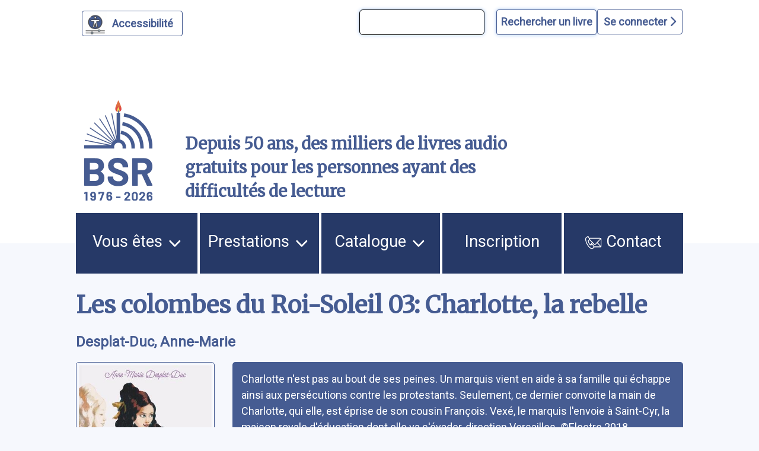

--- FILE ---
content_type: text/html; charset=UTF-8
request_url: https://www.bibliothequesonore.ch/livre/39070
body_size: 10359
content:
<!DOCTYPE html>
<html lang="fr" dir="ltr">
	<head>
		<meta charset="utf-8" />
<meta name="Generator" content="Drupal 10 (https://www.drupal.org)" />
<meta name="MobileOptimized" content="width" />
<meta name="HandheldFriendly" content="true" />
<meta name="viewport" content="width=device-width, initial-scale=1.0" />
<script>var ct_check_js_val = '4b3ebb910398fde9c647102d9f255cae';var drupal_ac_antibot_cookie_value = '628e65e9106b2970f99179695c7f56bf609d9b6bf49ec040bbeb7f9d80270d5d';var ct_use_cookies = 1;var ct_use_alt_cookies = 0;var ct_capture_buffer = 0;</script>
<link rel="icon" href="/themes/custom/bsr/favicon.ico" type="image/vnd.microsoft.icon" />

			<title>Les colombes du Roi-Soleil 03: Charlotte, la rebelle | Bibliothèque Sonore Romande</title>
			<link rel="stylesheet" media="all" href="/sites/default/files/css/css_S5hENg2401mPulUUL6SbNzW-hCzhAhRdSXJAATHTpLQ.css?delta=0&amp;language=fr&amp;theme=bsr&amp;include=eJxFjG0KAjEMBS9UyZEkrY9uJf0gLyvU04sL4r8ZBibTpdrMainT7099KYu3FfLV2At6QB9XJNTLIQ6eFrwxtrVRUzElt2QlftxBagVTmQ4Z07taeyNN11Gx7KT8MXEz0K_BB9BbOE0" />
<link rel="stylesheet" media="all" href="/sites/default/files/css/css_iIfGzKW6uCVHm6XO2-8e7nds9Pxx4kzfNqVPnAf416g.css?delta=1&amp;language=fr&amp;theme=bsr&amp;include=eJxFjG0KAjEMBS9UyZEkrY9uJf0gLyvU04sL4r8ZBibTpdrMainT7099KYu3FfLV2At6QB9XJNTLIQ6eFrwxtrVRUzElt2QlftxBagVTmQ4Z07taeyNN11Gx7KT8MXEz0K_BB9BbOE0" />
<link rel="stylesheet" media="all" href="https://stackpath.bootstrapcdn.com/bootstrap/4.4.1/css/bootstrap.min.css" />
<link rel="stylesheet" media="all" href="https://cdnjs.cloudflare.com/ajax/libs/font-awesome/6.1.1/css/all.min.css" />
<link rel="stylesheet" media="all" href="/sites/default/files/css/css_Z5gE-XIeqegvIHXy_LGOrQq65htQOFVnf7bgXkyrz4s.css?delta=4&amp;language=fr&amp;theme=bsr&amp;include=eJxFjG0KAjEMBS9UyZEkrY9uJf0gLyvU04sL4r8ZBibTpdrMainT7099KYu3FfLV2At6QB9XJNTLIQ6eFrwxtrVRUzElt2QlftxBagVTmQ4Z07taeyNN11Gx7KT8MXEz0K_BB9BbOE0" />

				</head>
				<body class="path-livre">
										<a href="#main-content" class="visually-hidden">
						Aller au contenu principal
					</a>
					<a href="#block-bsr-main-menu" class="visually-hidden">
						Aller au menu principal
					</a>
					<a href="/" class="visually-hidden">
						Aller à la page d'accueil
					</a>
					<a href="/recherche#edit-maingroup" class="visually-hidden">
						Aller à la recherche avancée dans le catalogue
					</a>
					<a href="/sitemap#block-bsr-content" class="visually-hidden">
						Aller au plan du site
					</a>
					
					  <div class="dialog-off-canvas-main-canvas" data-off-canvas-main-canvas>
    


<div class="layout-container">

	<header role="banner" class="row">
		
<button id="a11y-setting" class="a11y-setting" type="button" aria-label="Personnaliser l'apparence" aria-hidden="true" tabindex="-1"></button>




	<div class="region region-header">
		<div id="block-recherchesimpletop" class="block block-block-content block-block-contentaf24d3dc-772b-4c0a-ade4-0a948659311d">
  
    
      
            <div class="clearfix text-formatted field field--name-body field--type-text-with-summary field--label-hidden field__item"><form id="bsr-quick-top-search" name="bsr-quick-top-search" role="search" aria-label="Recherche de livres simple"><p><input class="bsr-quick-top-search-text" title="terme à rechercher, titre, auteur ou numéro du livre" name="text" type="search"> <input class="bsr-quick-top-search-submit" name="submit" type="submit" value="Rechercher un livre"></p></form></div>
      
  </div>
<div id="block-bsr-login" class="block block-bsr-login">
  
    
      <a id="connect" href="#">Se connecter <i class="fa-solid fa-chevron-right"></i> </a>
  </div>
<div id="block-connexionutilisateur" role="form" class="block block-user block-user-login-block">
  
    
      <form class="user-login-form" data-drupal-selector="user-login-form" action="/livre/39070?destination=/livre/39070" method="post" id="user-login-form" accept-charset="UTF-8">
  <div class="js-form-item form-item js-form-type-textfield form-type-textfield js-form-item-name form-item-name">
      <label for="edit-name" class="js-form-required form-required">Numéro BSR</label>
        <input autocorrect="none" autocapitalize="none" spellcheck="false" autocomplete="username" data-drupal-selector="edit-name" type="text" id="edit-name" name="name" value="" size="15" maxlength="60" class="form-text required" required="required" aria-required="true" />

        </div>
<div class="js-form-item form-item js-form-type-password form-type-password js-form-item-pass form-item-pass">
      <label for="edit-pass" class="js-form-required form-required">Mot de passe</label>
        <input autocomplete="current-password" data-drupal-selector="edit-pass" type="password" id="edit-pass" name="pass" size="15" maxlength="128" class="form-text required" required="required" aria-required="true" />

        </div>
<input autocomplete="off" data-drupal-selector="form-d7wcudcjiqtwsfnnwxibackop8jmblw7qcpr6wq0tom" type="hidden" name="form_build_id" value="form-d7wcUDCjIQTwsFNnwxIBAckOp8jMBlw7QCPR6wQ0toM" />
<input data-drupal-selector="edit-user-login-form" type="hidden" name="form_id" value="user_login_form" />
<div data-drupal-selector="edit-actions" class="form-actions js-form-wrapper form-wrapper" id="edit-actions"><input data-drupal-selector="edit-submit" type="submit" id="edit-submit" name="op" value="Se connecter" class="button js-form-submit form-submit" />
</div>

</form>
<div class="item-list"><ul><li><a href="/user/password" title="Envoyer les instructions de réinitialisation par courriel." class="request-password-link">Réinitialiser votre mot de passe</a></li></ul></div>
  </div>

	</div>

<div class="banner">
	<div class="container">
		<div class="row">
			<div class="logo col-lg-2 col-md-3 col-sm-6 my-auto">
				<a href="/" aria-hidden="true" style="display:block;">
					<img id="uci_link" class="main-logo" src="/sites/default/files/image/2025-12/bsr-50ans.svg" alt="logo site bsr"/>
				</a>
							</div>
			<div class="slogan col-lg-7 col-md-6 col-sm-6 my-auto">
				Depuis 50 ans, des milliers de livres audio gratuits pour les personnes ayant des difficultés de lecture
			</div>

			<div class="don col-lg-3 col-md-3 col-sm-12 my-auto">
				<a href="/nous-soutenir">
					<img style="max-width:100%;" src="/sites/default/files/image/2023-03/zewo.png" alt="faire un don"/>
				</a>
			</div>
		</div>
	</div>
</div>

		
	</header>
	<a id="mainnav" class="sr-only" tabindex="-1" role="paragraph">Menu principal</a>
	  <div class="region region-primary-menu">
    <nav role="navigation" aria-labelledby="block-bsr-main-menu-menu" id="block-bsr-main-menu" class="block block-menu navigation menu--main">
            
  <h2 class="visually-hidden" id="block-bsr-main-menu-menu">Navigation principale</h2>
  

        <button class="button-menu" aria-expanded="false">
	<p>Menu</p>
	<img src="/sites/default/files/image/2023-09/bars-solid.svg" alt="">
</button>

							<ul class="menu">
																	<li class="menu-item menu-item--expanded">
						<a href="/vous-etes">
														Vous êtes
															<img class="picto-menu" src="/sites/default/files/image/2023-09/open.svg" alt="">
													</a>
																					<ul class="menu">
																		<li class="menu-item">
						<a href="/vue">
															<img src="/sites/default/files/image/2023-01/Blind.svg" alt="">
														J&#039;ai du mal à lire à cause de ma vue, ou d&#039;une autre raison
													</a>
											</li>
														<li class="menu-item">
						<a href="/dyslexie">
															<img src="/sites/default/files/image/2023-01/Dyslexie.svg" alt="">
														J&#039;ai du mal à lire en raison d&#039;un trouble dys ou de l&#039;attention
													</a>
											</li>
														<li class="menu-item">
						<a href="/professionnels">
															<img src="/sites/default/files/image/2023-01/Pro.svg" alt="">
														Je suis un professionnel dans le domaine de la santé ou du social
													</a>
											</li>
														<li class="menu-item">
						<a href="/jaccompagne-des-eleves-ayant-des-difficultes-de-lecture">
														J&#039;accompagne des élèves ayant des difficultés de lecture
													</a>
											</li>
														<li class="menu-item">
						<a href="/proche-aidant">
															<img src="/sites/default/files/image/2023-01/Accompagnant.svg" alt="">
														J&#039;accompagne une personne ayant un handicap visuel
													</a>
											</li>
														<li class="menu-item">
						<a href="/lecteur-benevole">
															<img src="/sites/default/files/image/2023-01/Lecteur.svg" alt="">
														J&#039;aimerais devenir lectrice ou lecteur bénévole
													</a>
											</li>
							</ul>
			
											</li>
														<li class="menu-item menu-item--expanded">
						<a href="/prestations">
														Prestations
															<img class="picto-menu" src="/sites/default/files/image/2023-09/open.svg" alt="">
													</a>
																					<ul class="menu">
																		<li class="menu-item">
						<a href="/presentation-des-services">
														Présentation des services
													</a>
											</li>
														<li class="menu-item">
						<a href="/aide-et-support">
														Support et conseil
													</a>
											</li>
														<li class="menu-item">
						<a href="/actualites">
														Actualités
													</a>
											</li>
														<li class="menu-item">
						<a href="/choisir-les-livres">
														Choisir les livres
													</a>
											</li>
														<li class="menu-item">
						<a href="/obtenir-les-livres">
														Obtenir les livres
													</a>
											</li>
														<li class="menu-item">
						<a href="/ecouter-les-livres">
														Écouter les livres
													</a>
											</li>
														<li class="menu-item">
						<a href="/animations-culturelles">
														Animations culturelles et BSR apéro
													</a>
											</li>
														<li class="menu-item">
						<a href="/demande-de-lecture-scolaire">
														Demande de lecture scolaire
													</a>
											</li>
														<li class="menu-item">
						<a href="/abonnements">
														Abonnements supplémentaires
													</a>
											</li>
							</ul>
			
											</li>
														<li class="menu-item menu-item--expanded">
						<a href="/catalogue">
														Catalogue
															<img class="picto-menu" src="/sites/default/files/image/2023-09/open.svg" alt="">
													</a>
																					<ul class="menu">
																		<li class="menu-item">
						<a href="/recherche">
														Recherche avancée dans le catalogue
													</a>
											</li>
														<li class="menu-item">
						<a href="/prix-litteraires">
														Prix littéraires
													</a>
											</li>
														<li class="menu-item">
						<a href="/nouveautes">
														Nouveautés
													</a>
											</li>
														<li class="menu-item">
						<a href="/nouveautes-du-mois-par-genre">
														Nouveautés du mois par genre
													</a>
											</li>
														<li class="menu-item">
						<a href="/audiodescription">
														Films, séries et théâtre audiodécrits
													</a>
											</li>
														<li class="menu-item">
						<a href="/lectures-scolaires">
														Lectures scolaires
													</a>
											</li>
							</ul>
			
											</li>
														<li class="menu-item">
						<a href="/inscription">
														Inscription
													</a>
											</li>
														<li class="menu-item">
						<a href="/nous-contacter">
															<img class="picto-menu" src="/sites/default/files/image/2022-12/Contact.svg" alt="">
														Contact
													</a>
											</li>
							</ul>
			


  </nav>

  </div>

	
	
	
		<main role="main"> <a id="main-content" class="sr-only" tabindex="-1" role="paragraph">Contenu</a>

		
		<div class="layout-content">
			  <div class="region region-content">
    <div data-drupal-messages-fallback class="hidden"></div><div id="block-bsr-page-title" class="block block-core block-page-title-block">
  
    
      
  <h1 class="page-title">Les colombes du Roi-Soleil 03: Charlotte, la rebelle</h1>


  </div>
<div id="block-bsr-content" class="block block-system block-system-main-block">
  
    
      
	
<div class="bsr-book">
	<div class="book--info" id="book-39070">
					<div class="book--author mb-3">
				<a href="/rechercheBSR/auteur/Desplat-Duc%2C%20Anne-Marie" aria-label="auteur:Desplat-Duc, Anne-Marie">
					Desplat-Duc, Anne-Marie
				</a>
							</div>
				<div class="container-fluid px-0 ">
			<div class="row align-items-start">
				<div class="col-md-4 col-lg-3 col-sm-12">
					<div class="book--big-cover">
						<a href="javascript:void(0)" onclick="playSample(39070, 'https://medias.bibliothequesonore.ch/extraits/39070.mp3')" aria-hidden="true" tabindex="-1">
							<img src="https://images-na.ssl-images-amazon.com/images/I/418-cY2B1aL.03._SY500_.jpg" title="Les colombes du Roi-Soleil 03: Charlotte, la rebelle" alt="Les colombes du Roi-Soleil 03: Charlotte, la rebelle"/>
						</a>
													<div class="play-button-zone" onclick="playSample(39070, 'https://medias.bibliothequesonore.ch/extraits/39070.mp3')">
								<button onclick="playSample(39070, 'https://medias.bibliothequesonore.ch/extraits/39070.mp3')" type="button" id="player-jouer-pause-39070" class="player-button fa fa-play" aria-label="écouter un extrait"></button>
							</div>
											</div>
					<div class="book--actions">
						

	


					</div>
				</div>
				<div class="row no-gutters book--details col-md-8 col-lg-9 justify-content-between">
											<span class="sr-only">Résumé
						</span>
						<div class="book--summary">
							Charlotte n&#039;est pas au bout de ses peines. Un marquis vient en aide à sa famille qui échappe ainsi aux persécutions contre les protestants. Seulement, ce dernier convoite la main de Charlotte, qui elle, est éprise de son cousin François. Vexé, le marquis l&#039;envoie à Saint-Cyr, la maison royale d&#039;éducation dont elle va s&#039;évader, direction Versailles. ©Electre 2018</div>
																<p class="bold">Pas disponible en CD.</p>
																												<div class="col-lg-12 col-md-12 topdetails">
																<div class="book--details--field book--details--reader row">
									<span class="col-lg-2 col-md-3 col-sm-12">
										<b>Lu par </b>:</span>
									<span class="col-lg-9 col-md-8 col-sm-12">
								
					<a href="/rechercheBSR/lecteur/Manon">
				Manon, voix de synthèse
							</a>
			</span>
								</div>
							</div>
																								<div class="col-lg-12 col-md-12 topdetails">
																<div class="book--details--field book--details--genre row">
									<span class="col-lg-2 col-md-3 col-sm-12">
										<b>Genre littéraire</b>:</span>
									<span class="col-lg-9 col-md-8 col-sm-12">
										<a href="/rechercheBSR/genre/R">
				Roman : au sens large et aventures
							</a>
			</span>
								</div>
							</div>
																								<div class="col-lg-12 col-md-12 topdetails">
																<div class="book--details--field book--details--media row">
									<span class="col-lg-2 col-md-3 col-sm-12">
										<b>Durée</b>:</span>
									<span class="col-lg-9 col-md-8 col-sm-12">
													3h. 34min.
		</span>
								</div>
							</div>
																								<div class="col-lg-12 col-md-12 topdetails">
																<div class="book--details--field book--details--editor row">
									<span class="col-lg-2 col-md-3 col-sm-12">
										<b>Édition</b>:</span>
									<span class="col-lg-9 col-md-8 col-sm-12">
										Paris, Castor poche-Flammarion, 2010
		</span>
								</div>
							</div>
																								<div class="col-lg-12 col-md-12 topdetails">
																<div class="book--details--field book--details--code row">
									<span class="col-lg-2 col-md-3 col-sm-12">
										<b>Numéro du livre</b>:</span>
									<span class="col-lg-9 col-md-8 col-sm-12">
										39070
		</span>
								</div>
							</div>
																								<div class="col-lg-12 col-md-12 topdetails">
																<div class="book--details--field book--details--producer row">
									<span class="col-lg-2 col-md-3 col-sm-12">
										<b>Produit par</b>:</span>
									<span class="col-lg-9 col-md-8 col-sm-12">
										<a href="/rechercheBSR/producer/AVH">
				Association Valentin Haüy
							</a>
			</span>
								</div>
							</div>
																								<div class="col-lg-12 col-md-12 topdetails">
																<div class="book--details--field book--details--isbn row">
									<span class="col-lg-2 col-md-3 col-sm-12">
										<b>ISBN</b>:</span>
									<span class="col-lg-9 col-md-8 col-sm-12">
										9782081230385
		</span>
								</div>
							</div>
																<div class="book--details row  col-12">
																					<div class="col-lg-6 col-md-12 col-sm-12">
																		<div class="book--details--collection book--details--field row">
										<span class="col-lg-4 col-md-3 col-sm-12">
											<b>Collection(s)</b>:</span>
										<span class="col-lg-8 col-md-9 col-sm-12">
										Castor poche
		</span>
									</div>
								</div>
																		</div>
				</div>
			</div>
		</div>
	</div>
</div>
	<div class="margined">
		<h2>Documents similaires</h2>
		<form class="view-mode-form">
			<input type="radio" id="grid" name="view" value="grid">
			<label for="grid">
				<i class="fa-solid fa-grip"></i>
				Affichage des couvertures</label>
			<input type="radio" id="list" name="view" value="list">
			<label for="list">
				<i class="fa-solid fa-list"></i>
				Affichage texte</label>
		</form>
		<div class="search-results mosaique-mode clearfix">
						



	
<div class="search-result clearfix" tabindex="-1" onclick="enable_links( 39069 );" onmouseover="enable_links( 39069 );">
	<div class="book--result" id="book-39069">
		<div class="book--cover" tabindex="-1" aria-hidden="true">
			<img src="https://images-na.ssl-images-amazon.com/images/I/417E00lJBkL.02._SY500_.jpg" alt="Les colombes du Roi-Soleil 02: Le secret de Louise"/>
		</div>
		<div id="book-info-39069" class="book--info">
			<div class="top-detail">
				<div class="detail-info">
					<h3>
						<a tabindex="0" href="/livre/39069" aria-label="Les colombes du Roi-Soleil 02: Le secret de Louise">
							Les colombes du Roi-Soleil 02: Le secret de Louise</a>
					</h3>
					<a href="/rechercheBSR/auteur/Desplat-Duc, Anne-Marie">Desplat-Duc, Anne-Marie</a>
				</div>
				<div class="text-view-only">
					<div>
						Lu par : <a href="/rechercheBSR/lecteur/Manon">Manon</a>
					</div>
					<div>
						Durée : 3h. 24min.
					</div>
					<div>
						Genre littéraire : Roman : au sens large et aventures
					</div>
					<div>
						Numéro du livre : 39069
					</div>
					<div class="sr-only">
						Résumé:Au temps de Louis XIV, Charlotte, Hortense, Isabeau et Louise sont pensionnaires à Saint-Cyr. Louise a appris qu&#039;elle était la fille du roi et cherche à savoir qui est sa mère. Avec l&#039;aide du chevalier Bertrand de Prez, dont elle tombe amoureuse, elle découvre que sa mère qui est Mlle Des Oeillets, est emprisonnée à Vincennes... 
					</div>
				</div>

			</div>

			<div class="detail-info actions">
				<div class="play-button-zone" onclick="playSample(39069, 'https://medias.bibliothequesonore.ch/extraits/39069.mp3', false)">
					<button type="button" id="player-jouer-pause-39069" class="player-button fa fa-play" aria-label="écouter un extrait"></button>
				</div>
						</div>
	</div>
</div></div>

								



	
<div class="search-result clearfix" tabindex="-1" onclick="enable_links( 39230 );" onmouseover="enable_links( 39230 );">
	<div class="book--result" id="book-39230">
		<div class="book--cover" tabindex="-1" aria-hidden="true">
			<img src="https://images-na.ssl-images-amazon.com/images/I/41Ft%2BlTG%2BUL.08._SY500_.jpg" alt="Les colombes du Roi-Soleil 05: Le rêve d&#039;Isabeau"/>
		</div>
		<div id="book-info-39230" class="book--info">
			<div class="top-detail">
				<div class="detail-info">
					<h3>
						<a tabindex="0" href="/livre/39230" aria-label="Les colombes du Roi-Soleil 05: Le rêve d&#039;Isabeau">
							Les colombes du Roi-Soleil 05: Le rêve d&#039;Isabeau</a>
					</h3>
					<a href="/rechercheBSR/auteur/Desplat-Duc, Anne-Marie">Desplat-Duc, Anne-Marie</a>
				</div>
				<div class="text-view-only">
					<div>
						Lu par : <a href="/rechercheBSR/lecteur/Manon">Manon</a>
					</div>
					<div>
						Durée : 4h.
					</div>
					<div>
						Genre littéraire : Roman : au sens large et aventures
					</div>
					<div>
						Numéro du livre : 39230
					</div>
					<div class="sr-only">
						Résumé:A Saint-Cyr, Isabeau se plie au nouveau règlement beaucoup plus strict. Lorsqu&#039;une des maîtresses est empoisonnée, Isabeau s&#039;accuse à la place de Gertrude. La princesse de Condé, émue par une telle action, décide de lui confier l&#039;éducation de son fils. Isabeau quitte donc Saint-Cyr. La princesse l&#039;aidera à réaliser son rêve : ouvrir un établissement pour instruire les jeunes filles pauvres
					</div>
				</div>

			</div>

			<div class="detail-info actions">
				<div class="play-button-zone" onclick="playSample(39230, 'https://medias.bibliothequesonore.ch/extraits/39230.mp3', false)">
					<button type="button" id="player-jouer-pause-39230" class="player-button fa fa-play" aria-label="écouter un extrait"></button>
				</div>
						</div>
	</div>
</div></div>

								



	
<div class="search-result clearfix" tabindex="-1" onclick="enable_links( 39229 );" onmouseover="enable_links( 39229 );">
	<div class="book--result" id="book-39229">
		<div class="book--cover" tabindex="-1" aria-hidden="true">
			<img src="https://images-na.ssl-images-amazon.com/images/I/41xLXbNOTZL.03._SY500_.jpg" alt="Les colombes du Roi-Soleil 04: La promesse d&#039;Hortense"/>
		</div>
		<div id="book-info-39229" class="book--info">
			<div class="top-detail">
				<div class="detail-info">
					<h3>
						<a tabindex="0" href="/livre/39229" aria-label="Les colombes du Roi-Soleil 04: La promesse d&#039;Hortense">
							Les colombes du Roi-Soleil 04: La promesse d&#039;Hortense</a>
					</h3>
					<a href="/rechercheBSR/auteur/Desplat-Duc, Anne-Marie">Desplat-Duc, Anne-Marie</a>
				</div>
				<div class="text-view-only">
					<div>
						Lu par : <a href="/rechercheBSR/lecteur/Manon">Manon</a>
					</div>
					<div>
						Durée : 4h. 12min.
					</div>
					<div>
						Genre littéraire : Roman : au sens large et aventures
					</div>
					<div>
						Numéro du livre : 39229
					</div>
					<div class="sr-only">
						Résumé:Depuis leur rencontre à Saint-Cyr, Hortense et Simon sont amoureux. Simon propose à Hortense de s&#039;enfuir. Hortense est tiraillée entre son coeur et sa raison. Les deux jeunes gens vont devoir vivre cachés. Mais les fuyards sont en danger... 
					</div>
				</div>

			</div>

			<div class="detail-info actions">
				<div class="play-button-zone" onclick="playSample(39229, 'https://medias.bibliothequesonore.ch/extraits/39229.mp3', false)">
					<button type="button" id="player-jouer-pause-39229" class="player-button fa fa-play" aria-label="écouter un extrait"></button>
				</div>
						</div>
	</div>
</div></div>

								



	
<div class="search-result clearfix" tabindex="-1" onclick="enable_links( 72322 );" onmouseover="enable_links( 72322 );">
	<div class="book--result" id="book-72322">
		<div class="book--cover" tabindex="-1" aria-hidden="true">
			<img src="https://images-na.ssl-images-amazon.com/images/I/51v0ZtgRnWL.08._SY500_.jpg" alt="A nous Versailles ! 02: Le trésor de la salle de bal"/>
		</div>
		<div id="book-info-72322" class="book--info">
			<div class="top-detail">
				<div class="detail-info">
					<h3>
						<a tabindex="0" href="/livre/72322" aria-label="A nous Versailles ! 02: Le trésor de la salle de bal">
							A nous Versailles ! 02: Le trésor de la salle de bal</a>
					</h3>
					<a href="/rechercheBSR/auteur/Desplat-Duc, Anne-Marie">Desplat-Duc, Anne-Marie</a>
				</div>
				<div class="text-view-only">
					<div>
						Lu par : <a href="/rechercheBSR/lecteur/Françoise Majesté">Françoise Majesté</a>
					</div>
					<div>
						Durée : 1h. 27min.
					</div>
					<div>
						Genre littéraire : Roman historique/biographique
					</div>
					<div>
						Numéro du livre : 72322
					</div>
					<div class="sr-only">
						Résumé:Après avoir quitté sa campagne natale, Margot est devenue dame de compagnie au château de Versailles, où elle est bientôt rejointe par son frère, Andéol, qui a intégré l&#039;équipe des frotteurs de parquet. Lorsque le bijou préféré de Mlle de Blois, la fille du roi, est volé, ils n&#039;hésitent pas à mener l&#039;enquête malgré leur travail qui n&#039;est pas de tout repos. 
					</div>
				</div>

			</div>

			<div class="detail-info actions">
				<div class="play-button-zone" onclick="playSample(72322, 'https://medias.bibliothequesonore.ch/extraits/72322.mp3', false)">
					<button type="button" id="player-jouer-pause-72322" class="player-button fa fa-play" aria-label="écouter un extrait"></button>
				</div>
						</div>
	</div>
</div></div>

								



	
<div class="search-result clearfix" tabindex="-1" onclick="enable_links( 67332 );" onmouseover="enable_links( 67332 );">
	<div class="book--result" id="book-67332">
		<div class="book--cover" tabindex="-1" aria-hidden="true">
			<img src="https://images-na.ssl-images-amazon.com/images/I/410pFqpn45L.08._SY500_.jpg" alt="Vivien, drôle de chien !"/>
		</div>
		<div id="book-info-67332" class="book--info">
			<div class="top-detail">
				<div class="detail-info">
					<h3>
						<a tabindex="0" href="/livre/67332" aria-label="Vivien, drôle de chien !">
							Vivien, drôle de chien !</a>
					</h3>
					<a href="/rechercheBSR/auteur/Desplat-Duc, Anne-Marie">Desplat-Duc, Anne-Marie</a>
				</div>
				<div class="text-view-only">
					<div>
						Lu par : <a href="/rechercheBSR/lecteur/Germaine Bévillard">Germaine Bévillard</a>
					</div>
					<div>
						Durée : 1h. 38min.
					</div>
					<div>
						Genre littéraire : Littérature fantastique
					</div>
					<div>
						Numéro du livre : 67332
					</div>
					<div class="sr-only">
						Résumé:Que feriez-vous si, du jour au lendemain, vous vous retrouviez dans la peau d&#039;un chien ?  Il m&#039;est arrivé quelque chose d&#039;incroyable ! Vraiment incroyable ! Je veux bien vous le raconter, mais je me demande si vous n&#039;allez pas me prendre pour un fou. Alors, voilà... Accrochez-vous bien... Et si j&#039;en entends un murmurer : &quot; Non, il exagère, c&#039;est impossible &quot;, j&#039;arrête tout ! Allez, je commence ... J&#039;étais un petit garçon comme les autres. Je n&#039;aimais pas DU TOUT l&#039;école et je rêvais de faire comme mon chat : passer mes journées à ne rien faire ! Jusqu&#039;au jour où ma maîtresse a changé ma vie d&#039;une façon inimaginable...
					</div>
				</div>

			</div>

			<div class="detail-info actions">
				<div class="play-button-zone" onclick="playSample(67332, 'https://medias.bibliothequesonore.ch/extraits/67332.mp3', false)">
					<button type="button" id="player-jouer-pause-67332" class="player-button fa fa-play" aria-label="écouter un extrait"></button>
				</div>
						</div>
	</div>
</div></div>

								



	
<div class="search-result clearfix" tabindex="-1" onclick="enable_links( 72323 );" onmouseover="enable_links( 72323 );">
	<div class="book--result" id="book-72323">
		<div class="book--cover" tabindex="-1" aria-hidden="true">
			<img src="https://images-na.ssl-images-amazon.com/images/I/51N6gLWSt4L.08._SY500_.jpg" alt="A nous Versailles ! 01: La marquise au poison"/>
		</div>
		<div id="book-info-72323" class="book--info">
			<div class="top-detail">
				<div class="detail-info">
					<h3>
						<a tabindex="0" href="/livre/72323" aria-label="A nous Versailles ! 01: La marquise au poison">
							A nous Versailles ! 01: La marquise au poison</a>
					</h3>
					<a href="/rechercheBSR/auteur/Desplat-Duc, Anne-Marie">Desplat-Duc, Anne-Marie</a>
				</div>
				<div class="text-view-only">
					<div>
						Lu par : <a href="/rechercheBSR/lecteur/Françoise Masjesté">Françoise Masjesté</a>
					</div>
					<div>
						Durée : 1h. 36min.
					</div>
					<div>
						Genre littéraire : Roman historique/biographique
					</div>
					<div>
						Numéro du livre : 72323
					</div>
					<div class="sr-only">
						Résumé:Gaspard, Basile, Andéol, Margot et Marguerite, trois frères et deux soeurs, quittent leur famille pour se rendre à Versailles et chercher un emploi. Ils rêvent de contempler le château et de côtoyer les plus grands de la cour, à commencer par le roi Louis XIV. En chemin, ils sont témoins d&#039;un accident de carrosse dans lequel ils découvrent une riche dame transportant une mystérieuse mallette.
					</div>
				</div>

			</div>

			<div class="detail-info actions">
				<div class="play-button-zone" onclick="playSample(72323, 'https://medias.bibliothequesonore.ch/extraits/72323.mp3', false)">
					<button type="button" id="player-jouer-pause-72323" class="player-button fa fa-play" aria-label="écouter un extrait"></button>
				</div>
						</div>
	</div>
</div></div>

								



	
<div class="search-result clearfix" tabindex="-1" onclick="enable_links( 38029 );" onmouseover="enable_links( 38029 );">
	<div class="book--result" id="book-38029">
		<div class="book--cover" tabindex="-1" aria-hidden="true">
			<img src="https://images-na.ssl-images-amazon.com/images/I/51%2BZVvy1o5L.03._SY500_.jpg" alt="Les colombes du Roi-Soleil 01: Les comédiennes de monsieur Racine"/>
		</div>
		<div id="book-info-38029" class="book--info">
			<div class="top-detail">
				<div class="detail-info">
					<h3>
						<a tabindex="0" href="/livre/38029" aria-label="Les colombes du Roi-Soleil 01: Les comédiennes de monsieur Racine">
							Les colombes du Roi-Soleil 01: Les comédiennes de monsieur Racine</a>
					</h3>
					<a href="/rechercheBSR/auteur/Desplat-Duc, Anne-Marie">Desplat-Duc, Anne-Marie</a>
				</div>
				<div class="text-view-only">
					<div>
						Lu par : <a href="/rechercheBSR/lecteur/Manon">Manon</a>
					</div>
					<div>
						Durée : 2h. 42min.
					</div>
					<div>
						Genre littéraire : Roman historique/biographique
					</div>
					<div>
						Numéro du livre : 38029
					</div>
					<div class="sr-only">
						Résumé:Quatre jeunes filles rêvent d&#039;aventure et de succès. Elevées aux portes de Versailles ces Colombes du Roi-Soleil volent vers leur destin. Le célèbre monsieur Racine écrit une pièce de théâtre pour les élèves de madame Maintenon, les Colombes du Roi-Soleil. L&#039;occasion idéale pour s&#039;illustrer et qui sait ?; être remarquée par le Roi. L&#039;excitation est à son comble parmi les jeunes filles. Y aura-t-il un rôle pour chacune d&#039;entre elles ? [Source: Babelio, 2018]
					</div>
				</div>

			</div>

			<div class="detail-info actions">
				<div class="play-button-zone" onclick="playSample(38029, 'https://medias.bibliothequesonore.ch/extraits/38029.mp3', false)">
					<button type="button" id="player-jouer-pause-38029" class="player-button fa fa-play" aria-label="écouter un extrait"></button>
				</div>
						</div>
	</div>
</div></div>

								



	
<div class="search-result clearfix" tabindex="-1" onclick="enable_links( 72313 );" onmouseover="enable_links( 72313 );">
	<div class="book--result" id="book-72313">
		<div class="book--cover" tabindex="-1" aria-hidden="true">
			<img src="https://images-na.ssl-images-amazon.com/images/I/51o3i+rhlBL.08._SY500_.jpg" alt="Marie-Anne, fille du roi: 01: Premier bal à Versailles"/>
		</div>
		<div id="book-info-72313" class="book--info">
			<div class="top-detail">
				<div class="detail-info">
					<h3>
						<a tabindex="0" href="/livre/72313" aria-label="Marie-Anne, fille du roi: 01: Premier bal à Versailles">
							Marie-Anne, fille du roi: 01: Premier bal à Versailles</a>
					</h3>
					<a href="/rechercheBSR/auteur/Desplat-Duc, Anne-Marie">Desplat-Duc, Anne-Marie</a>
				</div>
				<div class="text-view-only">
					<div>
						Lu par : <a href="/rechercheBSR/lecteur/Alain Bertrand">Alain Bertrand</a>
					</div>
					<div>
						Durée : 2h. 17min.
					</div>
					<div>
						Genre littéraire : Roman historique/biographique
					</div>
					<div>
						Numéro du livre : 72313
					</div>
					<div class="sr-only">
						Résumé:Puisque sa mère, Louise de La Vallière, entre au couvent et que son père illégitime, le roi Louis XIV, l&#039;a reconnue, la jeune Marie-Anne s&#039;installe à la Cour.
					</div>
				</div>

			</div>

			<div class="detail-info actions">
				<div class="play-button-zone" onclick="playSample(72313, 'https://medias.bibliothequesonore.ch/extraits/72313.mp3', false)">
					<button type="button" id="player-jouer-pause-72313" class="player-button fa fa-play" aria-label="écouter un extrait"></button>
				</div>
						</div>
	</div>
</div></div>

								



	
<div class="search-result clearfix" tabindex="-1" onclick="enable_links( 72469 );" onmouseover="enable_links( 72469 );">
	<div class="book--result" id="book-72469">
		<div class="book--cover" tabindex="-1" aria-hidden="true">
			<img src="https://images-na.ssl-images-amazon.com/images/I/51nKYH2xu5L.03._SY500_.jpg" alt="Marie-Anne, fille du roi 02: Un traître à Versailles"/>
		</div>
		<div id="book-info-72469" class="book--info">
			<div class="top-detail">
				<div class="detail-info">
					<h3>
						<a tabindex="0" href="/livre/72469" aria-label="Marie-Anne, fille du roi 02: Un traître à Versailles">
							Marie-Anne, fille du roi 02: Un traître à Versailles</a>
					</h3>
					<a href="/rechercheBSR/auteur/Desplat-Duc, Anne-Marie">Desplat-Duc, Anne-Marie</a>
				</div>
				<div class="text-view-only">
					<div>
						Lu par : <a href="/rechercheBSR/lecteur/Anne-Charlotte Nègre">Anne-Charlotte Nègre</a>
					</div>
					<div>
						Durée : 2h. 37min.
					</div>
					<div>
						Genre littéraire : Roman historique/biographique
					</div>
					<div>
						Numéro du livre : 72469
					</div>
					<div class="sr-only">
						Résumé:A force de déambuler dans le château de Versailles, Marie-Anne et son frère Louis découvrent qu&#039;un complot se trame contre le roi. Ensemble ils vont suivre la piste du traître. 
					</div>
				</div>

			</div>

			<div class="detail-info actions">
				<div class="play-button-zone" onclick="playSample(72469, 'https://medias.bibliothequesonore.ch/extraits/72469.mp3', false)">
					<button type="button" id="player-jouer-pause-72469" class="player-button fa fa-play" aria-label="écouter un extrait"></button>
				</div>
						</div>
	</div>
</div></div>

								



	
<div class="search-result clearfix" tabindex="-1" onclick="enable_links( 72299 );" onmouseover="enable_links( 72299 );">
	<div class="book--result" id="book-72299">
		<div class="book--cover" tabindex="-1" aria-hidden="true">
			<img src="https://images-na.ssl-images-amazon.com/images/I/515Hzcu91jL.08._SY500_.jpg" alt="Marie-Antoinette et ses soeurs: 04: Adieu Vienne !"/>
		</div>
		<div id="book-info-72299" class="book--info">
			<div class="top-detail">
				<div class="detail-info">
					<h3>
						<a tabindex="0" href="/livre/72299" aria-label="Marie-Antoinette et ses soeurs: 04: Adieu Vienne !">
							Marie-Antoinette et ses soeurs: 04: Adieu Vienne !</a>
					</h3>
					<a href="/rechercheBSR/auteur/Desplat-Duc, Anne-Marie">Desplat-Duc, Anne-Marie</a>
				</div>
				<div class="text-view-only">
					<div>
						Lu par : <a href="/rechercheBSR/lecteur/Xavier Coiffard">Xavier Coiffard</a>
					</div>
					<div>
						Durée : 1h. 35min.
					</div>
					<div>
						Genre littéraire : Roman historique/biographique
					</div>
					<div>
						Numéro du livre : 72299
					</div>
					<div class="sr-only">
						Résumé:Marie-Antoinette est promise au dauphin Louis, futur roi de France. Elle doit s&#039;assagir pour tenir son rang et ses obligations à venir. Pendant plusieurs mois, elle se prépare à sa nouvelle fonction, enchaînant les cours de langues, d&#039;écriture, de danse et de chant avant de partir pour Versailles.
					</div>
				</div>

			</div>

			<div class="detail-info actions">
				<div class="play-button-zone" onclick="playSample(72299, 'https://medias.bibliothequesonore.ch/extraits/72299.mp3', false)">
					<button type="button" id="player-jouer-pause-72299" class="player-button fa fa-play" aria-label="écouter un extrait"></button>
				</div>
						</div>
	</div>
</div></div>

								



	
<div class="search-result clearfix" tabindex="-1" onclick="enable_links( 39631 );" onmouseover="enable_links( 39631 );">
	<div class="book--result" id="book-39631">
		<div class="book--cover" tabindex="-1" aria-hidden="true">
			<img src="https://images-na.ssl-images-amazon.com/images/I/41m1T9uNs7L.03._SY500_.jpg" alt="Les colombes du Roi-Soleil 06: Eléonore et l&#039;alchimiste"/>
		</div>
		<div id="book-info-39631" class="book--info">
			<div class="top-detail">
				<div class="detail-info">
					<h3>
						<a tabindex="0" href="/livre/39631" aria-label="Les colombes du Roi-Soleil 06: Eléonore et l&#039;alchimiste">
							Les colombes du Roi-Soleil 06: Eléonore et l&#039;alchimiste</a>
					</h3>
					<a href="/rechercheBSR/auteur/Desplat-Duc, Anne-Marie">Desplat-Duc, Anne-Marie</a>
				</div>
				<div class="text-view-only">
					<div>
						Lu par : <a href="/rechercheBSR/lecteur/Manon">Manon</a>
					</div>
					<div>
						Durée : 4h. 8min.
					</div>
					<div>
						Genre littéraire : Roman historique/biographique
					</div>
					<div>
						Numéro du livre : 39631
					</div>
					<div class="sr-only">
						Résumé:Mariée contre son gré à un vieil ambassadeur de l&#039;empire de Saxe, Eléonore rêve d&#039;aventure et d&#039;amour. Elle fait la connaissance d&#039;un jeune homme : il est à la recherche de la pierre philosophale qui permet de changer le plomb en or. Eléonore tombe amoureuse de lui... ©Electre 2019
					</div>
				</div>

			</div>

			<div class="detail-info actions">
				<div class="play-button-zone" onclick="playSample(39631, 'https://medias.bibliothequesonore.ch/extraits/39631.mp3', false)">
					<button type="button" id="player-jouer-pause-39631" class="player-button fa fa-play" aria-label="écouter un extrait"></button>
				</div>
						</div>
	</div>
</div></div>

								



	
<div class="search-result clearfix" tabindex="-1" onclick="enable_links( 6509 );" onmouseover="enable_links( 6509 );">
	<div class="book--result" id="book-6509">
		<div class="book--cover" tabindex="-1" aria-hidden="true">
			<img src="https://images-na.ssl-images-amazon.com/images/I/41e6c0ahk-L.03._SY500_.jpg" alt="Les enfants Tillerman: 02: Et si on allait chez grand-mère?"/>
		</div>
		<div id="book-info-6509" class="book--info">
			<div class="top-detail">
				<div class="detail-info">
					<h3>
						<a tabindex="0" href="/livre/6509" aria-label="Les enfants Tillerman: 02: Et si on allait chez grand-mère?">
							Les enfants Tillerman: 02: Et si on allait chez grand-mère?</a>
					</h3>
					<a href="/rechercheBSR/auteur/Voigt, Cynthia">Voigt, Cynthia</a>
				</div>
				<div class="text-view-only">
					<div>
						Lu par : <a href="/rechercheBSR/lecteur/Simone Reeve-Gagnebin">Simone Reeve-Gagnebin</a>
					</div>
					<div>
						Durée : 6h. 40min.
					</div>
					<div>
						Genre littéraire : Roman : au sens large et aventures
					</div>
					<div>
						Numéro du livre : 6509
					</div>
					<div class="sr-only">
						Résumé:Cousine Eunice veut &quot;placer &quot; Maybeth et Sammy, les plus jeunes des enfants Tillerman. Plutôt que d&#039;être séparés, les quatre frères et soeurs ont préféré se remettre en route. &quot;Et si on allait chez grand-mère ?&quot; Mais la vieille femme, que l&#039;on dit un peu bizarre, ignore jusqu&#039;à l&#039;existence du quatuor !
					</div>
				</div>

			</div>

			<div class="detail-info actions">
				<div class="play-button-zone" onclick="playSample(6509, 'https://medias.bibliothequesonore.ch/extraits/06509.mp3', false)">
					<button type="button" id="player-jouer-pause-6509" class="player-button fa fa-play" aria-label="écouter un extrait"></button>
				</div>
						</div>
	</div>
</div></div>

			</div>

	</div>

  </div>

  </div>

		</div>
		
		

	</main>

			<footer role="contentinfo">
			<div class="footer">
	<div class="container">
		<div class="row align-items-start mb-3">
			<div class="col-lg-5 col-md-6 col-sm-12">
				<p>
					<span>Bibliothèque Sonore Romande</span>
					<span>Rue de Genève 17</span>
					<span>CH-1003 Lausanne</span>
				</p>
				<p>
					<span>
						<a href="tel:+41213211010">T: +41(0)21 321 10 10</a>
					</span>
					<span>
						<a href="mailto:info@bibliothequesonore.ch" target="_blank">info@bibliothequesonore.ch</a>
					</span>
				</p>
			</div>
			<div class="col-lg-4 col-md-6 col-sm-12">
									<div>
						<nav role="navigation" aria-labelledby="block-bsr-footer-menu" id="block-bsr-footer" class="block block-menu navigation menu--footer">
            
  <h2 class="visually-hidden" id="block-bsr-footer-menu">Menu Pied de page</h2>
  

        
							<ul class="menu">
																	<li class="menu-item">
						<a href="/a-propos-de-la-fondation" data-drupal-link-system-path="node/49">A propos de la fondation</a>
											</li>
														<li class="menu-item">
						<a href="/rapports-dactivite" data-drupal-link-system-path="node/77">Rapports d&#039;activité</a>
											</li>
														<li class="menu-item">
						<a href="/politique-dacquisition-de-la-bibliotheque-sonore-romande" data-drupal-link-system-path="node/396">Politique d&#039;acquisition</a>
											</li>
														<li class="menu-item">
						<a href="/dans-les-medias" data-drupal-link-system-path="node/36">Dans les médias</a>
											</li>
														<li class="menu-item">
						<a href="/partenaires" data-drupal-link-system-path="node/37">Partenaires</a>
											</li>
														<li class="menu-item">
						<a href="/protection-des-donnees" data-drupal-link-system-path="node/39">Protection des données</a>
											</li>
														<li class="menu-item">
						<a href="/ressources-pour-les-lecteurs-benevoles" data-drupal-link-system-path="node/38">Ressources pour les lecteurs bénévoles</a>
											</li>
														<li class="menu-item">
						<a href="/information-aux-auteurs-et-editeurs" data-drupal-link-system-path="node/432">Information aux auteurs et éditeurs </a>
											</li>
														<li class="menu-item">
						<a href="/en-savoir-plus" data-drupal-link-system-path="node/48">Je cherche une autre information FAQ </a>
											</li>
							</ul>
			


  </nav>

					</div>
							</div>
			<div class="col-lg-3 col-md-6 col-sm-6">
				Suivez-nous sur les réseaux sociaux
				<div class="social-media">
					<a href="https://www.instagram.com/bibliotheque.sonore.romande/" target="_blank" aria-label=" Nous suivre sur instagram [nouvel onglet]">
						<img src="/sites/default/files/image/2022-10/instagram.svg" alt="instagram">
					</a>
					<a href="https://www.facebook.com/Biblioth%C3%A8que-Sonore-Romande-112953305426119/" target="_blank" aria-label=" Nous suivre sur facebook [nouvel onglet]">
						<img src="/sites/default/files/image/2022-10/facebook.svg" alt="facebook">
					</a>
					<a href="https://www.youtube.com/channel/UCWKqmWrJCErKcCmfa6xUhGg/videos" target="_blank" aria-label=" Nous suivre sur youtube [nouvel onglet]">
						<img src="/sites/default/files/image/2022-10/youtube.svg" alt="youtube">
					</a>
					<a href="https://ch.linkedin.com/company/bibliotheque-sonore-romande" target="_blank" aria-label=" Nous suivre sur linkedin [nouvel onglet]">
						<img src="/sites/default/files/image/2023-11/linkedin.svg" height="42px" alt="linkedin">
					</a>
				</div>
			</div>
			<div class="col-lg-0 col-md-6 col-sm-6">
			&nbsp;
			</div>
		</div>
	</div>
	<div class="container">
		<div class="row align-items-start">
			<div class="col-lg-5 col-md-4 col-sm-12 mb-5 mt-3">
				<a href="/accessibilite" class="button-footer p-2 ">Accessibilité<i class="fa-solid fa-arrow-right"></i>
				</a>
			</div>
			<div class="col-lg-4 col-md-4 col-sm-12 mb-5 mt-3">
				<a href="/sitemap" class="button-footer p-2 ">Plan du site<i class="fa-solid fa-arrow-right"></i>
				</a>
			</div>
			<div class="col-lg-3 col-md-4 col-sm-12 mb-5 mt-3">
				<a href="/nous-soutenir" class="button-footer p-2">Faire un don<i class="fa-solid fa-arrow-right"></i>
				</a>
			</div>
		</div>
	</div>
</div>

			<button onclick="topFunction()" id="toTheTopBtn" aria-label="Remonter en haut de la page">
				<i class="fa-solid fa-arrow-up"></i>
			</button>

		</footer>
	

	
</div>

  </div>


										<script type="application/json" data-drupal-selector="drupal-settings-json">{"path":{"baseUrl":"\/","pathPrefix":"","currentPath":"livre\/39070","currentPathIsAdmin":false,"isFront":false,"currentLanguage":"fr"},"pluralDelimiter":"\u0003","suppressDeprecationErrors":true,"bsr_book":{"oldLoans":false,"username":""},"ajaxTrustedUrl":{"form_action_p_pvdeGsVG5zNF_XLGPTvYSKCf43t8qZYSwcfZl2uzM":true},"user":{"uid":0,"permissionsHash":"6bb146f53d653e958c77ed6563c4b10a0dd8b7841bc5c6f0f32810ce2579f5a4"}}</script>
<script src="/sites/default/files/js/js_cWzYv7Mb6igW9ytQ_BT6rxBTAia6AvMk9KcpTLNgALA.js?scope=footer&amp;delta=0&amp;language=fr&amp;theme=bsr&amp;include=eJxFyVEKgCAQRdENWS4p3kxi6qCDo0G7D4To73AvWfdRGkEcWT-oteI_7NlWzLhh3JOOtcajAVfA6VgC6oAUDyUem06SxK511BhUpvmfL3CkKR4"></script>
<script src="https://stackpath.bootstrapcdn.com/bootstrap/4.4.1/js/bootstrap.min.js"></script>
<script src="https://fastly.jsdelivr.net/npm/@splidejs/splide@4.0.7/dist/js/splide.min.js"></script>
<script src="/sites/default/files/js/js_H2syf_kMOBnxwa4TVfiDAd4z_Ux62kr6e34xX9XGTa8.js?scope=footer&amp;delta=3&amp;language=fr&amp;theme=bsr&amp;include=eJxFyVEKgCAQRdENWS4p3kxi6qCDo0G7D4To73AvWfdRGkEcWT-oteI_7NlWzLhh3JOOtcajAVfA6VgC6oAUDyUem06SxK511BhUpvmfL3CkKR4"></script>
</body>
				</html>
				<!-- Google tag (gtag.js) -->
				<script async src="https://www.googletagmanager.com/gtag/js?id=UA-4595351-4"></script>
				<script>
					window.dataLayer = window.dataLayer || [];
function gtag() {
dataLayer.push(arguments);
}
gtag('js', new Date());

gtag('config', 'UA-4595351-4');
				</script>
